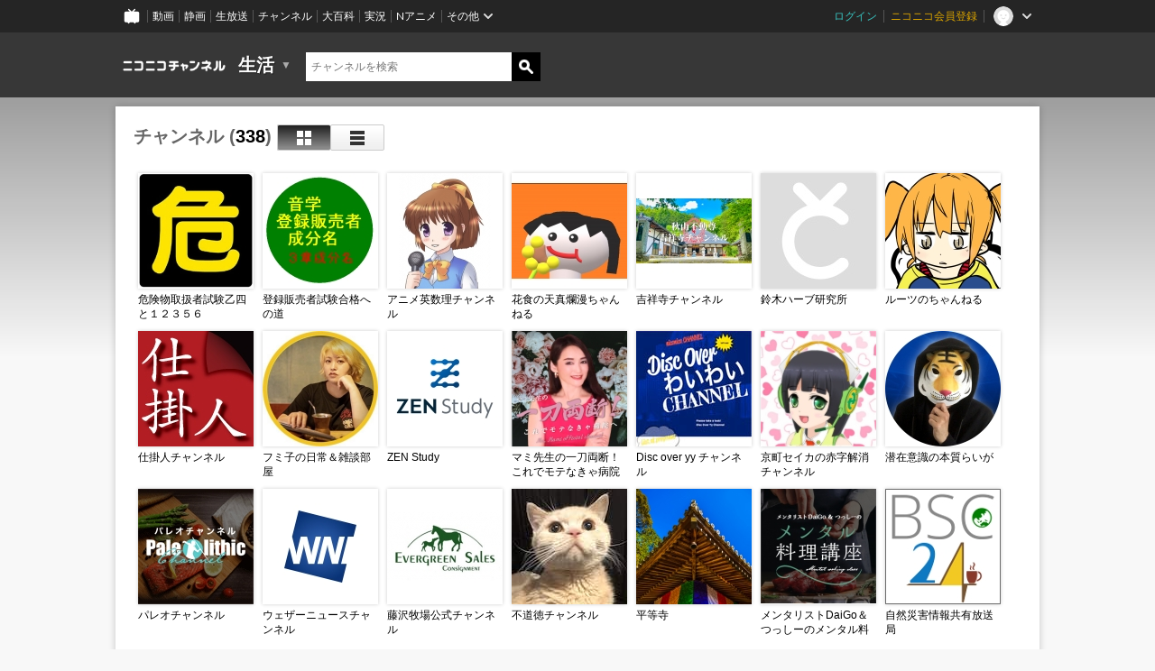

--- FILE ---
content_type: text/html; charset=UTF-8
request_url: https://ch.nicovideo.jp/portal/life
body_size: 10917
content:
<!DOCTYPE HTML PUBLIC "-//W3C//DTD HTML 4.01 Transitional//EN"
"http://www.w3.org/TR/html4/loose.dtd">







<html class="webkit ">

<head>
<meta http-equiv="Content-Type" content="text/html; charset=utf-8">
<meta http-equiv="Content-Script-Type" content="text/javascript">
<meta http-equiv="Content-Style-Type" content="text/css">
<meta http-equiv="X-UA-Compatible" content="IE=edge, chrome=1">
<meta name="copyright" content="(C) DWANGO Co., Ltd.">

<title>生活 - ニコニコチャンネル
</title>

    

<meta property="og:title" content="生活 - ニコニコチャンネル ">
<meta property="og:site_name" content="生活 - ニコニコチャンネル ">
<meta property="og:description" content="あなたの好きがココにある！アニメ・映画・音楽・ゲームなど公式動画や生放送が満載のニコニコチャンネルで、お気に入りを探して応援しよう！">
<meta property="og:url" content="https://ch.nicovideo.jp/portal/life">
<meta property="og:image" content="https://secure-dcdn.cdn.nimg.jp/nicochannel/chfront/img/base/niconico_channel_full.png">
<meta property="og:type" content="website">
<meta property="fb:app_id" content="1080595878705344">
<meta name="twitter:card" content="summary_large_image">


    

<script type="text/javascript">
  try {
    window.NicoGoogleTagManagerDataLayer = [];

    var data = {};

        data.user = (function () {
      var user = {};

                  user.login_status = 'not_login';
            user.member_plan_id = null;

      return user;
      })();

    data.content = (function () {
      var content = {};
      content.community_id = null;
      content.ch_screen_name = null;
      content.channel_id = null;
      content.ch_monthly_charge = null;
      return content;
    })();

    window.NicoGoogleTagManagerDataLayer.push(data);
    } catch (e) {}
</script>
<!-- Google Tag Manager For Channel Access Analytics -->


    <script>(function(w,d,s,l,i){w[l]=w[l]||[];w[l].push({'gtm.start':
                new Date().getTime(),event:'gtm.js'});var f=d.getElementsByTagName(s)[0],
            j=d.createElement(s),dl=l!='dataLayer'?'&l='+l:'';j.async=true;j.src=
            'https://www.googletagmanager.com/gtm.js?id='+i+dl;f.parentNode.insertBefore(j,f);
        })(window,document,'script','NicoChannelAccessAnalyticsGtmDataLayer','GTM-K8M6VGZ');</script>


<script>
        window.NicoChannelAccessAnalyticsGtmDataLayer.push({
        'event': 'TriggerAccessAnalytics',
        'PageParameter.ChannelId': null,
        'PageParameter.ContentId': null,
        'PageParameter.ContentBillingType': null,
        'PageParameter.IsChannelLiveMemberFree': null,
        'PageParameter.IsChannelLivePayProgram': null,
        'PageParameter.FrontendId': 32
    });
</script>
<!-- End Google Tag Manager For Channel Access Analytics -->
<!-- Google Tag Manager -->

<script>(function(w,d,s,l,i){w[l]=w[l]||[];w[l].push({'gtm.start':new Date().getTime(),event:'gtm.js'});var f=d.getElementsByTagName(s)[0],j=d.createElement(s),dl=l!='dataLayer'?'&l='+l:'';j.async=true;j.src='https://www.googletagmanager.com/gtm.js?id='+i+dl;f.parentNode.insertBefore(j,f);})(window,document,'script','NicoGoogleTagManagerDataLayer','GTM-KXT7G5G');</script>

<!-- End Google Tag Manager -->

    <meta name="description" content="ニコニコチャンネルはアニメ・映画・音楽・ゲーム・エンタメの公式動画配信サイト！">
    
        

                                    <link rel="canonical" href="https://ch.nicovideo.jp/portal/life">


    


                        <link rel="alternate" media="only screen and (max-width: 640px)" href="https://sp.ch.nicovideo.jp/portal/life" />

    <link rel="shortcut icon" href="https://ch.nicovideo.jp/favicon.ico?111206">

<link rel="stylesheet" href="https://secure-dcdn.cdn.nimg.jp/nicochannel/chfront/css/legacy-less/base.css?1769058450
">



    <link rel="stylesheet" href="https://secure-dcdn.cdn.nimg.jp/nicochannel/chfront/css/portal/list.css?1769058450
">













<link rel="stylesheet" href="https://secure-dcdn.cdn.nimg.jp/nicochannel/chfront/css/legacy-less/campaign-ticket_sale-ticket_sale.css?1769058450
">



<script>
var is_login   = false;
var is_premium = false;
var is_channel = false;
var user_is_joinable = false;
var nicopo_balance = false;
var page_code  = ""||null;
var page_id    = "portal_life"||null;
var user       = null,
    ad_age     = null;
var show_danimestore_invitation = false</script>


<script src="https://secure-dcdn.cdn.nimg.jp/nicochannel/chfront/js/polyfill/closest.js"></script>

<script src="https://secure-dcdn.cdn.nimg.jp/nicochannel/chfront/js/lib/jquery/jquery-3.6.min.js"></script>
<script src="https://secure-dcdn.cdn.nimg.jp/nicochannel/chfront/js/lib/jquery/jquery-migrate.3.3.2.min.js"></script>

<script>jQuery.noConflict();</script>
<script src="https://secure-dcdn.cdn.nimg.jp/nicochannel/chfront/js/common.js?1769058450
"></script>

<script src="https://secure-dcdn.cdn.nimg.jp/nicochannel/chfront/js/lib/jquery/plugins/bxSlider/jquery.bxSlider.3.0.min.js"></script>
<script src="https://secure-dcdn.cdn.nimg.jp/nicochannel/chfront/js/lib/jquery/jquery.easing.1.4.1.js"></script>


<script src="https://secure-dcdn.cdn.nimg.jp/nicochannel/chfront/js/lib/swfobject.js?v1.5.1"></script>


<script src="https://res.ads.nicovideo.jp/assets/js/ads2.js?ref=ch"></script>







<script>
    (function (w, k1, k2) {
        w[k1] = w[k1] || {};
        w[k1][k2] = w[k1][k2] || {};
    })(window, 'NicochFrontCoreForeignVariableBinding', 'ChFront');
</script>


</head>

<body class="
 ja ">
<!-- Google Tag Manager (noscript) -->
<noscript><iframe src="https://www.googletagmanager.com/ns.html?id=GTM-KXT7G5G" height="0" width="0" style="display:none;visibility:hidden"></iframe></noscript>
<!-- End Google Tag Manager (noscript) -->



                <div id="CommonHeader" class="c-siteCommonHeaderUnit"></div>

<!---->
<!---->


<script>
    window.onCommonHeaderReady = function(commonHeader) {
        commonHeader.mount('#CommonHeader', {
                        frontendId: 32,
            site: 'channel',
            user: {
                                isLogin: false            },
            customization: {
                nextUrl: '/portal/life',
                logoutNextUrl: '/portal/life',
                size: {
                    maxWidth: '1024px',
                    minWidth: '1024px'
                },
                userPanelServiceLinksLabel: 'ニコニコチャンネルメニュー',
                userPanelServiceLinks: [
                    {
                        href : '/my/purchased',
                        label: '購入したもの'
                    },
                    {
                        href : '/my/following',
                        label: '登録したチャンネル'
                    },
                    {
                        href : '/my/mail/subscribing',
                        label: '購読中のブロマガ'
                    },
                    {
                        href : '/start',
                        label: 'チャンネルを開設'
                    },
                    {
                        href : '/portal/anime',
                        label: 'アニメ'
                    },
                    {
                        href : '/portal/blomaga',
                        label: 'ブロマガ'
                    }
                ],
                helpLink: {
                    href: 'https://qa.nicovideo.jp/category/show/429?site_domain=default'
                }
            }
        });
    };
</script>
<script type="text/javascript" src="https://common-header.nimg.jp/3.0.0/pc/CommonHeaderLoader.min.js"></script>
    
        <header class="site">
                    <div class="head_common" id="head_portal">

    <div class="head_inner">
        <!--↓ロゴ↓-->
                            <nav class="head_breadcrumb portal category_5" id="head_portal_breadcrumb">
                <h1 class="site_logo"><a href="https://ch.nicovideo.jp/"><img
                                src="https://secure-dcdn.cdn.nimg.jp/nicochannel/chfront/img/base/niconico_channel_small.png" alt="ニコニコチャンネル"><span
                                class="site_name">ニコニコチャンネル</span></a></h1>
                <div class="channel_category">
                                                                    <a class="category_name" href="/portal/life">
                            生活
                        </a>
                                        <menu class="switch_category">
                        <span class="other">▼</span>
                        <ul id="other_categories_list" style="display:none;">
                            <li ><a href="/portal/blomaga">ブロマガ</a>
<li ><a href="/portal/anime">アニメ</a>
<li ><a href="/portal/movie">映画・ドラマ</a>
<li ><a href="/portal/media">社会・言論</a>
<li ><a href="/portal/tokusatsu">特撮</a>
<li ><a href="/portal/music">音楽</a>
<li ><a href="/portal/entertainment">エンタメ</a>
<li ><a href="/portal/sports">スポーツ</a>
<li ><a href="/portal/showbiz">芸能</a>
<li class="selected"><a href="/portal/life">生活</a>
<li ><a href="/portal/politics">政治</a>
<li ><a href="/portal/game">ゲーム</a>
<li ><a href="/portal/variety">バラエティ</a>
<li ><a href="/portal/gravure">グラビア</a>
                        </ul>
                    </menu>
                </div>
                <script>Ch.categoryDropdown.init();</script>
            </nav>
                <!--↑ロゴ↑-->

                                <div id="head_search" style="position: relative;" data-header-search-wrapper>
            <form id="head_search_form" action="/search" method="get"
                  onsubmit="submitSearch('channel', '', ''); return false;">
                <div class="search_box">
                    <input type="text" name="s" class="search_string" id="searchtxt" autocomplete="off"
                           value=""
                           placeholder="チャンネルを検索"
                           data-header-search-word
                    >
                    <button type="submit" class="search_submit">検索</button>
                </div>
            </form>

                        <div class="c-searchWordSuggestUnit"
     style="display: none"
     data-search-word-suggest-unit="outer"
     data-search-word-suggest-api="https://sug.search.nicovideo.jp/suggestion/expand/"
     data-header-search-type="channel"
     data-header-search-mode=""
     data-header-search-sort=""
     data-header-search-order=""
>
    <ul data-search-word-suggest-unit="inner">
        <li></li>
    </ul>
</div>
<script src="https://secure-dcdn.cdn.nimg.jp/nicochannel/chfront/js/search-word-suggest.js?1769058450
"></script>
        </div>
        
                <div id="head_ads_468x60">
                        

    
                                                
        
                                    <aside id="pc_ch_other_468x60_north" class="ads_nicovideo ads_header size_468x60"></aside>
            <script>
                new Ads.Advertisement({ zone: 339 }).set('pc_ch_other_468x60_north');
            </script>
        
    

        </div>

    </div>
</div>
            </header>

                <section class="site_body">
            <article class="content " data-page-id="portal_life">
                <section class="panel">
<div class="channels tile">
    <header class="panel_title">
    <h1>
        チャンネル
        (<a href="?page=1">338</a>)
        <menu class="scopebar" style="vertical-align:middle">
            <ul>
                <li class="icon tile selected">
                    <span class="scope" data-mode="tile" data-type="channel"><span></span></span>
                <li class="icon detail ">
                    <span class="scope" data-mode="detail" data-type="channel"><span></span></span>
            </ul>
        </menu>
    </h1>
    </header>
    <ul>
                                <li>
                




<span class="thumb_wrapper thumb_wrapper_ch ">

            <a href="/ch2648516"
        class="thumb_ch thumb_128 ">
                <img src="https://secure-dcdn.cdn.nimg.jp/comch/channel-icon/128x128/ch2648516.jpg?1748571014" alt="危険物取扱者試験乙四と１２３５６">
                            <time><var>7ヶ月前</var>に更新</time>
                                                </a>
    
            <div class="channel_info">
                            <a href="/ch2648516" class="channel_name">
                    危険物取扱者試験乙四と１２３５６
                </a>
            
                            <span class="channel_detail">危険物取扱者試験対策動画です。主に　危険物乙四に対するもので、危険物の性質種類編と消防法に関するものがあります。</span>
            
            
            
                    </div>
    
</span>
            <!--</li>-->
                                <li>
                




<span class="thumb_wrapper thumb_wrapper_ch ">

            <a href="/ch2648517"
        class="thumb_ch thumb_128 ">
                <img src="https://secure-dcdn.cdn.nimg.jp/comch/channel-icon/128x128/ch2648517.jpg?1748570967" alt="登録販売者試験合格への道">
                            <time><var>7ヶ月前</var>に更新</time>
                                                </a>
    
            <div class="channel_info">
                            <a href="/ch2648517" class="channel_name">
                    登録販売者試験合格への道
                </a>
            
                            <span class="channel_detail">登録販売者試験対策の動画です。第３章分野に対するものと、第４、５章の法律制度分野に関するものがあります。</span>
            
            
            
                    </div>
    
</span>
            <!--</li>-->
                                <li>
                




<span class="thumb_wrapper thumb_wrapper_ch ">

            <a href="/ch2590150"
        class="thumb_ch thumb_128 ">
                <img src="https://secure-dcdn.cdn.nimg.jp/comch/channel-icon/128x128/ch2590150.jpg?1748569038" alt="アニメ英数理チャンネル">
                            <time><var>7ヶ月前</var>に更新</time>
                                                </a>
    
            <div class="channel_info">
                            <a href="/ch2590150" class="channel_name">
                    アニメ英数理チャンネル
                </a>
            
                            <span class="channel_detail">中学理科、中学英語、中学数学をかわいいアニメキャラが　かわいく　やさしく、超丁寧に解説した動画です。</span>
            
            
            
                    </div>
    
</span>
            <!--</li>-->
                                <li>
                




<span class="thumb_wrapper thumb_wrapper_ch ">

            <a href="/ch2649553"
        class="thumb_ch thumb_128 ">
                <img src="https://secure-dcdn.cdn.nimg.jp/comch/channel-icon/128x128/ch2649553.jpg?1747973251" alt="花食の天真爛漫ちゃんねる">
                            <time><var>8ヶ月前</var>に更新</time>
                                                </a>
    
            <div class="channel_info">
                            <a href="/ch2649553" class="channel_name">
                    花食の天真爛漫ちゃんねる
                </a>
            
                            <span class="channel_detail">花食が天真爛漫に（時に自由奔放に）、発信するちゃんねるです！投資【FX】トレード配信！資産運用の話や雑談しながら皆様と仲良く経済のお勉強していきたいと思います！！FX初心者さんはやり方などなんでもチャットで質問してください！</span>
            
            
            
                    </div>
    
</span>
            <!--</li>-->
                                <li>
                




<span class="thumb_wrapper thumb_wrapper_ch ">

            <a href="/ch2643085"
        class="thumb_ch thumb_128 ">
                <img src="https://secure-dcdn.cdn.nimg.jp/comch/channel-icon/128x128/ch2643085.jpg?1745983517" alt="吉祥寺チャンネル">
                            <time><var>8ヶ月前</var>に更新</time>
                                                </a>
    
            <div class="channel_info">
                            <a href="/ch2643085" class="channel_name">
                    吉祥寺チャンネル
                </a>
            
                            <span class="channel_detail">♦吉祥寺チャンネルへようこそ！お寺の行事やその他の動画を紹介しています。♦毎月２８日のお不動様のご縁日に不動護摩供の生配信をしています。♦チャンネルフォローをして応援していただけると嬉しいです。ユーチューブ https://www.youtube.com/channel/UC059yZhV54RMCtk5MOHdOMwインスタグラム http://instagram.com/akiyamafudo/ツイッター https://twitter.com/akiyamafudoアマゾン https://www.amazon.co.jp/s?rh=n%3A352484011%2Cp_4%3ABuddha+Osho&amp;ref=bl_sl_s_ap_web_352484011ご祈願の依頼・ご供養の依頼、お悩み相談等はこちらまでメールして下さい。kichijyoji9818@gmail.com</span>
            
            
            
                    </div>
    
</span>
            <!--</li>-->
                                <li>
                




<span class="thumb_wrapper thumb_wrapper_ch ">

            <a href="/ch2649758"
        class="thumb_ch thumb_128 ">
                <img src="https://secure-dcdn.cdn.nimg.jp/comch/channel-icon/128x128/ch2649758.jpg?1742177040" alt="鈴木ハーブ研究所">
                            <time><var>10ヶ月前</var>に更新</time>
                                                </a>
    
            <div class="channel_info">
                            <a href="/ch2649758" class="channel_name">
                    鈴木ハーブ研究所
                </a>
            
                            <span class="channel_detail"></span>
            
            
            
                    </div>
    
</span>
            <!--</li>-->
                                <li>
                




<span class="thumb_wrapper thumb_wrapper_ch ">

            <a href="/ch2649591"
        class="thumb_ch thumb_128 ">
                <img src="https://secure-dcdn.cdn.nimg.jp/comch/channel-icon/128x128/ch2649591.jpg?1730942234" alt="ルーツのちゃんねる">
                            <time><var>14ヶ月前</var>に更新</time>
                                                </a>
    
            <div class="channel_info">
                            <a href="/ch2649591" class="channel_name">
                    ルーツのちゃんねる
                </a>
            
                            <span class="channel_detail">ルーツのちゃんねる（略称：ルツちゃん）ルーツ（漫画家）のチャンネルです。日記4コマ漫画、亀戸お遊び組漫画、てーきゅう9.5期アニメ制作などをやろうと思ってます。生配信も不定期で</span>
            
            
            
                    </div>
    
</span>
            <!--</li>-->
                                <li>
                




<span class="thumb_wrapper thumb_wrapper_ch ">

            <a href="/ch2598091"
        class="thumb_ch thumb_128 ">
                <img src="https://secure-dcdn.cdn.nimg.jp/comch/channel-icon/128x128/ch2598091.jpg?1729951847" alt="仕掛人チャンネル">
                            <time><var>15ヶ月前</var>に更新</time>
                                                </a>
    
            <div class="channel_info">
                            <a href="/ch2598091" class="channel_name">
                    仕掛人チャンネル
                </a>
            
                            <span class="channel_detail">このチャンネルは有料チャンネルです。</span>
            
            
            
                    </div>
    
</span>
            <!--</li>-->
                                <li>
                




<span class="thumb_wrapper thumb_wrapper_ch ">

            <a href="/ch2649484"
        class="thumb_ch thumb_128 ">
                <img src="https://secure-dcdn.cdn.nimg.jp/comch/channel-icon/128x128/ch2649484.jpg?1724393656" alt="フミ子の日常＆雑談部屋">
                            <time><var>17ヶ月前</var>に更新</time>
                                                </a>
    
            <div class="channel_info">
                            <a href="/ch2649484" class="channel_name">
                    フミ子の日常＆雑談部屋
                </a>
            
                            <span class="channel_detail">Radiotalkでも多くのリスナーさんにご好評いただいております、バイオリン系配信者フミ子のニコニコチャンネルです。『リスナーの皆さんともっと話せる場を作りたい！直接コミュニケーションをとってみよう！』という試みで新しくチャンネルを作りました</span>
            
            
            
                    </div>
    
</span>
            <!--</li>-->
                                <li>
                




<span class="thumb_wrapper thumb_wrapper_ch ">

            <a href="/ch2632747"
        class="thumb_ch thumb_128 ">
                <img src="https://secure-dcdn.cdn.nimg.jp/comch/channel-icon/128x128/ch2632747.jpg?1724043167" alt="ZEN Study">
                            <time><var>17ヶ月前</var>に更新</time>
                                                </a>
    
            <div class="channel_info">
                            <a href="/ch2632747" class="channel_name">
                    ZEN Study
                </a>
            
                            <span class="channel_detail">未来を変える　学びが見つかる</span>
            
            
            
                    </div>
    
</span>
            <!--</li>-->
                                <li>
                




<span class="thumb_wrapper thumb_wrapper_ch ">

            <a href="/ch2649438"
        class="thumb_ch thumb_128 ">
                <img src="https://secure-dcdn.cdn.nimg.jp/comch/channel-icon/128x128/ch2649438.jpg?1717167423" alt="マミ先生の一刀両断！これでモテなきゃ病院へ">
                            <time><var>20ヶ月前</var>に更新</time>
                                                </a>
    
            <div class="channel_info">
                            <a href="/ch2649438" class="channel_name">
                    マミ先生の一刀両断！これでモテなきゃ病院へ
                </a>
            
                            <span class="channel_detail">恋愛相談実績4000件(2023年5月時点)のマミ先生が恋愛にまつわるお悩みを一刀両断します。</span>
            
            
            
                    </div>
    
</span>
            <!--</li>-->
                                <li>
                




<span class="thumb_wrapper thumb_wrapper_ch ">

            <a href="/ch2605274"
        class="thumb_ch thumb_128 ">
                <img src="https://secure-dcdn.cdn.nimg.jp/comch/channel-icon/128x128/ch2605274.jpg?1713941123" alt="Disc over yy チャンネル">
                            <time><var>21ヶ月前</var>に更新</time>
                                                </a>
    
            <div class="channel_info">
                            <a href="/ch2605274" class="channel_name">
                    Disc over yy チャンネル
                </a>
            
                            <span class="channel_detail">若藤コレクション紹介番組「Thisハマry CHANNEL」のスピンオフ番組から始まった「Thisハマry CHANNEL」の流れをくむ、好きなことを好きなだけ、気になることを気楽になるまでいろいろ根ほり、葉ほり、茎ほり、鼻ほり、出演者、番組制作関係者が独自のハマりものを紹介する番組チャンネルです。価値観を共有し「同じことを100回聞いても大丈夫」な劇団スタイルで地域をゆるくつなげる市民活動のジョイントステージとして登録された【インターネットラジオ】ごっこ「みん劇　縁JOY CLUB」配信プラットホームも兼ねています。目指すのは、深夜ラジオ番組のイメージで、平和にみんなで笑いながら容量オーバー級にワイワイ楽しく！</span>
            
            
            
                    </div>
    
</span>
            <!--</li>-->
                                <li>
                




<span class="thumb_wrapper thumb_wrapper_ch ">

            <a href="/ch2648589"
        class="thumb_ch thumb_128 ">
                <img src="https://secure-dcdn.cdn.nimg.jp/comch/channel-icon/128x128/ch2648589.jpg?1710204801" alt="京町セイカの赤字解消チャンネル">
                            <time><var>22ヶ月前</var>に更新</time>
                                                </a>
    
            <div class="channel_info">
                            <a href="/ch2648589" class="channel_name">
                    京町セイカの赤字解消チャンネル
                </a>
            
                            <span class="channel_detail">京町セイカは、世界をタイムパラドックスの脅威から守る未来の組織から、精華町に派遣された若きエージェント。時間を行き来するための厳しい訓練に耐え、初めて与えられた任務の地が、現在の精華町の広報のお仕事でした。そうやって広報のお手伝いをしていたセイカでしたが、異動で別の部署に移った元上司に呼び止められました。「ちょっとお仕事を頼みたいんだけど…」という元上司からの依頼は「ふるさと納税」についてでした。実は、精華町はふるさと納税制度によって、まちの税金が流出していて、平成29年度には全国の町村で最も流出額が大きい自治体になってしまいました…。とはいえ、そのまま皆さんの「想い」を待っているだけでは、大切なまちの税金が流出し続けてしまいます。そこで、今の制度のなかで、寄付していただける人たちと「想い」を共有するためには、私に何ができるのかを考えています精華町を応援していただける人たちとの何らかのつながりを持つ仕組みを考え、ふるさと納税を通じて精華町のことをもっと多くの人たちに知ってもらうため、このチャンネルを開設しました。</span>
            
            
            
                    </div>
    
</span>
            <!--</li>-->
                                <li>
                




<span class="thumb_wrapper thumb_wrapper_ch ">

            <a href="/ch2649238"
        class="thumb_ch thumb_128 ">
                <img src="https://secure-dcdn.cdn.nimg.jp/comch/channel-icon/128x128/ch2649238.jpg?1706713021" alt="潜在意識の本質らいが">
                            <time><var>24ヶ月前</var>に更新</time>
                                                </a>
    
            <div class="channel_info">
                            <a href="/ch2649238" class="channel_name">
                    潜在意識の本質らいが
                </a>
            
                            <span class="channel_detail">潜在意識の本質を捉えて、【引き寄せの法則】や【願望の現実化】へ根拠と確信を持ってもらうためのチャンネルです。「潜在意識って怪しい」「どうせスピリチュアルなんでしょ？」という人へ、科学的な根拠を持って圧倒的に分かりやすく解説しています。</span>
            
            
            
                    </div>
    
</span>
            <!--</li>-->
                                <li>
                




<span class="thumb_wrapper thumb_wrapper_ch ">

            <a href="/ch2637666"
        class="thumb_ch thumb_128 ">
                <img src="https://secure-dcdn.cdn.nimg.jp/comch/channel-icon/128x128/ch2637666.jpg?1700103603" alt="パレオチャンネル">
                            <time><var>26ヶ月前</var>に更新</time>
                                                </a>
    
            <div class="channel_info">
                            <a href="/ch2637666" class="channel_name">
                    パレオチャンネル
                </a>
            
                            <span class="channel_detail">月間250万PVのアンチエイジングブログ「パレオな男」管理人であるパレオさんこと鈴木祐が、フリーダムに書きたいことを発信していくニコニコ生放送</span>
            
            
            
                    </div>
    
</span>
            <!--</li>-->
                                <li>
                




<span class="thumb_wrapper thumb_wrapper_ch ">

            <a href="/ch1072"
        class="thumb_ch thumb_128 ">
                <img src="https://secure-dcdn.cdn.nimg.jp/comch/channel-icon/128x128/ch1072.jpg?1700098580" alt="ウェザーニュースチャンネル">
                            <time><var>26ヶ月前</var>に更新</time>
                                                </a>
    
            <div class="channel_info">
                            <a href="/ch1072" class="channel_name">
                    ウェザーニュースチャンネル
                </a>
            
                            <span class="channel_detail">weathernewsが24時間365日、最新の天気をお伝えする番組「ウェザーニュースLiVE」。最新の天気や季節情報をご確認ください。</span>
            
            
            
                    </div>
    
</span>
            <!--</li>-->
                                <li>
                




<span class="thumb_wrapper thumb_wrapper_ch ">

            <a href="/ch2645008"
        class="thumb_ch thumb_128 ">
                <img src="https://secure-dcdn.cdn.nimg.jp/comch/channel-icon/128x128/ch2645008.jpg?1700091002" alt="藤沢牧場公式チャンネル">
                            <time><var>26ヶ月前</var>に更新</time>
                                                </a>
    
            <div class="channel_info">
                            <a href="/ch2645008" class="channel_name">
                    藤沢牧場公式チャンネル
                </a>
            
                            <span class="channel_detail">サラブレッド生産を営む藤沢牧場の公式チャンネルです中期育成及びコンサイナーとしてエバグリーンセールスコンサインメントも運営しております〇放送内容・サラブレッドの馬房内、お産の風景を配信いたします・謎に包まれた牧場での業務風景や牧夫の一日、サラブレッドのセリ市にむけた馴致方法などもお伝えしていきます〇ブログ有料ならではの馬産地視点で大まかに業界の事を語ります〇収益会員様限定でグッズのプレゼント企画、馬や人への差し入れ(機材、人参や飲み物）に使わせていただきます。※記事や写真の無断転載引用は厳禁です。</span>
            
            
            
                    </div>
    
</span>
            <!--</li>-->
                                <li>
                




<span class="thumb_wrapper thumb_wrapper_ch ">

            <a href="/ch2622693"
        class="thumb_ch thumb_128 ">
                <img src="https://secure-dcdn.cdn.nimg.jp/comch/channel-icon/128x128/ch2622693.jpg?1700083856" alt="不道徳チャンネル">
                            <time><var>26ヶ月前</var>に更新</time>
                                                </a>
    
            <div class="channel_info">
                            <a href="/ch2622693" class="channel_name">
                    不道徳チャンネル
                </a>
            
                            <span class="channel_detail">現代教育研究家、猫好き作曲家の総長が、枠を超えて、いろいろなテーマをみなさんに提供します。ここで楽しく遊んでいるうちに、知らずに脳力アップ、きっと思考もどんどん良くなっていることでしょう。いつでも、おもいっきり楽しんで下さい！</span>
            
            
            
                    </div>
    
</span>
            <!--</li>-->
                                <li>
                




<span class="thumb_wrapper thumb_wrapper_ch ">

            <a href="/ch2646230"
        class="thumb_ch thumb_128 ">
                <img src="https://secure-dcdn.cdn.nimg.jp/comch/channel-icon/128x128/ch2646230.jpg?1700060415" alt="平等寺">
                            <time><var>26ヶ月前</var>に更新</time>
                                                </a>
    
            <div class="channel_info">
                            <a href="/ch2646230" class="channel_name">
                    平等寺
                </a>
            
                            <span class="channel_detail">平等寺はこのライブ配信と住職のプログラミングを軸に、主たる宗教活動のDX化を推し進めています。詳細は https://byodoji.online</span>
            
            
            
                    </div>
    
</span>
            <!--</li>-->
                                <li>
                




<span class="thumb_wrapper thumb_wrapper_ch ">

            <a href="/ch2635323"
        class="thumb_ch thumb_128 ">
                <img src="https://secure-dcdn.cdn.nimg.jp/comch/channel-icon/128x128/ch2635323.jpg?1700058803" alt="メンタリストDaiGo＆つっしーのメンタル料理講座">
                            <time><var>26ヶ月前</var>に更新</time>
                                                </a>
    
            <div class="channel_info">
                            <a href="/ch2635323" class="channel_name">
                    メンタリストDaiGo＆つっしーのメンタル料理講座
                </a>
            
                            <span class="channel_detail">メンタリストDaiGoとつっしーによる料理にフォーカスしたチャンネルです</span>
            
            
            
                    </div>
    
</span>
            <!--</li>-->
                                <li>
                




<span class="thumb_wrapper thumb_wrapper_ch ">

            <a href="/ch2598539"
        class="thumb_ch thumb_128 ">
                <img src="https://secure-dcdn.cdn.nimg.jp/comch/channel-icon/128x128/ch2598539.jpg?1700056814" alt="自然災害情報共有放送局">
                            <time><var>26ヶ月前</var>に更新</time>
                                                </a>
    
            <div class="channel_info">
                            <a href="/ch2598539" class="channel_name">
                    自然災害情報共有放送局
                </a>
            
                            <span class="channel_detail">地震や自然災害の情報を生放送で共有するチャンネルです。（緊急地震速報 etc）基本的に24時間稼働しています。緊急時などに情報の入手にお役立てください。当チャンネルBSC24は複数配信者による共同管理型の地震関連放送です。これはおそらくニコニコ・Ustreamの個人放送では初の試みとなります。【当チャンネルの目的・目標】・２４時間放送を続け、いつでもそこにある放送を目指す。・結果として命を守る放送にする。・皆で協力してチャンネルを運営する。【放送の経緯】　2014/03/12　　となかい氏が「地震及び津波情報配信コミュ(緊急地震速報)」 　　　　　　　　　(co2184504)において生放送を開始。　2014/09/01　　当チャンネルにてとなかい氏を配信者として放送開始。</span>
            
            
            
                    </div>
    
</span>
            <!--</li>-->
            </ul>
    <footer>
                        






<menu class="pager">
    <ul>
                    <li class="counts">
                <span><var class="articles_total_number">338</var>件</span>
                            <li class="prev disabled">
                <a href="javascript://最後のページです"
                >&lt;</a>
        
                    <li class="pages">
                <select onchange="location.href='?&page='+jQuery(this).val();">
                                                                    <option value="1" selected>1</option>
                                                                    <option value="2" >2</option>
                                                                    <option value="3" >3</option>
                                                                    <option value="4" >4</option>
                                                                    <option value="5" >5</option>
                                                                    <option value="6" >6</option>
                                                                    <option value="7" >7</option>
                                                                    <option value="8" >8</option>
                                                                    <option value="9" >9</option>
                                                                    <option value="10" >10</option>
                                                                    <option value="11" >11</option>
                                                                    <option value="12" >12</option>
                                                                    <option value="13" >13</option>
                                                                    <option value="14" >14</option>
                                                                    <option value="15" >15</option>
                                                                    <option value="16" >16</option>
                                                                    <option value="17" >17</option>
                                    </select>
        
        <li class="next">
            <a href="?&amp;page=2"
            >次へ　&gt;</a>
    </ul>
</menu>

    </footer>
</div>
</section>

<script>
jQuery(".channels .scopebar").on("click",".scope",function(){
    var caller=jQuery(this);
    var mode=caller.attr("data-mode");
    var type=caller.attr("data-type");
    var li=caller.closest("li");
    var li_selected=li.closest("ul").find("li.selected");

    li_selected.removeClass("selected");
    li.addClass("selected");

    cookie("li_"+type,mode,{path:"/"});

    jQuery(".channels")
        .removeClass("tile").removeClass("detail")
        .addClass(mode);

    Ch.LazyImage.forceLoad(".channels");
});
</script>

            </article>
        </section>
    
        <footer class="c-footer">
            

    
                                                
        
                                    <aside id="pc_ch_other_728x90_south" class="ads_nicovideo ads_footer size_728x90"></aside>
            <script>
                new Ads.Advertisement({ zone: 338 }).set('pc_ch_other_728x90_south');
            </script>
        
    


        
        <div class="c-footer__common">
        <div class="c-footer__common__menu">
            <nav>
                <h3>総合</h3>
                <div>
                    <ul>
                        <li><a href="https://ch.nicovideo.jp/">ニコニコチャンネル トップ</a></li>
                        <li><a href="/static/rule.html">利用規約</a></li>
                        <li><a href="/static/tokutei.html">特定商取引法の表示</a></li>
                        <li><a href="https://qa.nicovideo.jp/category/show/429?site_domain=default">ヘルプ</a></li>
                        <li><a href="http://dwango.co.jp/" target="_blank">運営会社</a></li>
                    </ul>
                </div>
            </nav>
            <nav>
                <h3>カテゴリとポータル</h3>
                <div>
                    <ul>
                        <li><a href="https://ch.nicovideo.jp/portal/blomaga">ブロマガ</a></li>
                        <li><a href="https://ch.nicovideo.jp/portal/anime">アニメ</a></li>
                        <li><a href="https://ch.nicovideo.jp/portal/movie">映画・ドラマ</a></li>
                        <li><a href="https://ch.nicovideo.jp/portal/media">社会・言論</a></li>
                        <li><a href="https://ch.nicovideo.jp/portal/tokusatsu">特撮</a></li>
                        <li><a href="https://ch.nicovideo.jp/portal/music">音楽</a></li>
                        <li><a href="https://ch.nicovideo.jp/portal/entertainment">エンタメ</a></li>
                    </ul>
                    <ul>
                        <li><a href="https://ch.nicovideo.jp/portal/sports">スポーツ</a></li>
                        <li><a href="https://ch.nicovideo.jp/portal/showbiz">芸能</a></li>
                        <li><a href="https://ch.nicovideo.jp/portal/life">生活</a></li>
                        <li><a href="https://ch.nicovideo.jp/portal/politics">政治</a></li>
                        <li><a href="https://ch.nicovideo.jp/portal/game">ゲーム</a></li>
                        <li><a href="https://ch.nicovideo.jp/portal/variety">バラエティ</a></li>
                        <li><a href="https://ch.nicovideo.jp/portal/gravure">グラビア</a></li>
                    </ul>
                </div>
            </nav>
            <nav>
                <h3>アカウント</h3>
                <div>
                    <ul>
                                                    <li><a href="https://account.nicovideo.jp/register">アカウント新規登録</a></li>
                            <li><a href="https://account.nicovideo.jp/login?next_url=%2Fportal%2Flife&site=channel&time=1769121315&hash_key=540633b1">ログインページ</a></li>
                                            </ul>
                </div>
            </nav>
            <nav>
                <h3>開設／お問い合わせ</h3>
                <div>
                    <ul>
                        <li><a href="https://ch.nicovideo.jp/start">チャンネルを開設する</a></li>
                        <li><a href="https://qa.nicovideo.jp/faq/show/5008?site_domain=default">ニコニコへのご意見・ご要望</a></li>
                        <li><a href="http://site.nicovideo.jp/sales_ads">広告出稿に関するお問い合わせ</a></li>
                    </ul>
                </div>
            </nav>
        </div>

                
        <div class="c-footer__common__copyright">
            <a href="http://dwango.co.jp/" target="_blank">&copy; DWANGO Co., Ltd.</a>
        </div>
    </div>
</footer>

            
        <div class="nicoch_notifybar" style="display:none">
    <h6 class="title"></h6>
    <div class="body"></div>
    <span class="close">&times;</span>
</div>

        

<script>
if (parent != window) {
    var allowed = false;

    document.addEventListener('click', function(e) {
        if (!allowed) {
            e.stopPropagation();
            e.preventDefault();
        }
    }, true);

    window.addEventListener('message', function(e) {
        if (e.origin == 'https://ch.nicovideo.jp/') {
            allowed = true;
        }
    }, true);
}
</script>



<script>

    var sendGaAndGa360Event = function (e) {
        var el = e.currentTarget;
        var eventTag = el.hasAttribute('data-ga-event-tag') ? el.getAttribute('data-ga-event-tag') : '';

        var isDebug = cookie('ch_debug') || false;
        if (eventTag === '') {
            if (isDebug) {
                console.log('GAイベントパラメーターのいずれかが未設定です。イベントは送信されません');
                console.log({eventTag: eventTag});
            }
            return true;
        }

        NicoGoogleTagManagerDataLayer.push({'event': eventTag});
    };

    Array.prototype.forEach.call(document.querySelectorAll('[data-selector="sendGA360Event"]'), function(gaNodeList) {
        gaNodeList.addEventListener("click", sendGaAndGa360Event);
    });

</script>


</body>
</html>


--- FILE ---
content_type: text/css
request_url: https://secure-dcdn.cdn.nimg.jp/nicochannel/chfront/css/portal/list.css?1769058450
body_size: 1369
content:
@charset "utf-8";#site-body{margin:0 auto;width:976px}.cateBlock{margin:0 0 0 5px}.cate_sttl{font-weight:normal;margin:0 0 10px}.cate_sttl .label{background:#fff no-repeat 0 -4px;color:#393f3f;display:inline-block;font-size:20px;padding:0 4px 0 0;position:relative;top:6px}.bx-window{background:url("../../img/common/grad/uk_h100a10.png") repeat-x top left;border-radius:2px;padding:3px 0}section.now_on_air .bx-window{background:none;border-radius:2px;padding:3px 0}ul.carouselContainer{list-style:none;margin:2px 0 2px 4px;padding:0;white-space:nowrap;width:966px}ul.carouselContainer li{display:inline-block;list-style:none;white-space:normal}.carouselContainer .item{float:left;width:138px!important}ul.carouselContainer a{display:block;text-decoration:none}ul.carouselContainer a .title{display:block;font-size:12px;line-height:1.5em;margin:4px 0 0;max-height:3em;overflow:hidden;padding:0 8px 0 0;word-break:break-all}.cateBlock .item .thmb a{display:block;position:relative;text-decoration:none}.bx-wrapper .bx-next,
.bx-wrapper .bx-prev{background:url("../../img/common/carousel_buttons.png") no-repeat 0 0;border-radius:4px;cursor:default;display:block;height:110px;opacity:0.7;outline:none!important;position:absolute;top:0;-moz-transition:all 0.1s ease-in-out;-o-transition:all 0.1s ease-in-out;-webkit-transition:all 0.1s ease-in-out;transition:all 0.1s ease-in-out;width:30px;z-index:100}.bx-wrapper .bx-prev{background-position:-22px 36px;left:-12px}.bx-wrapper .bx-next{background-position:8px 36px;right:-12px}.bx-wrapper .bx-next:hover,
.bx-wrapper .bx-prev:hover{background-color:rgba(57,63,63,0.2);opacity:1}.bx-wrapper .bx-next:active,
.bx-wrapper .bx-prev:active{-moz-transform:scale(0.9);-o-transform:scale(0.9);-webkit-transform:scale(0.9);transform:scale(0.9)}.bx-wrapper.first-slide .bx-prev,
.bx-wrapper.last-slide .bx-next{opacity:0.1}section.now_on_air .bx-wrapper .bx-next,
section.now_on_air .bx-wrapper .bx-prev{height:110px!important}section.now_on_air .bx-wrapper .bx-prev{background-position:-22px 38px;left:-12px}section.now_on_air .bx-wrapper .bx-next{background-position:8px 38px;right:-12px}section.now_on_air{background-color:#333!important;margin:0 0 10px}#live_area{margin-left:9px}#live_area .carouselContainer{overflow:hidden}#live_area li.item{float:left;height:auto;list-style:none;padding:0 5px;white-space:nowrap;width:473px!important}#live_area li.item .inner{background-color:#333;border-radius:4px}#live_area li.item .live_thumnail,
#live_area li.item .live_text_area{display:inline-block;vertical-align:top}#live_area li.item .live_text_area{margin:0 0 0 10px;white-space:normal;width:348px}#live_area li.item .thmbimg{height:80px;width:80px}#live_area li.item .live_title{color:#fff;padding-bottom:4px}#live_area li.item .live_title a{color:#fff;display:block;font-size:16px;font-weight:bold;line-height:22px;max-height:44px;overflow:hidden}#live_area .p-status_lamp{border:solid 1px transparent;border-radius:4px;color:#fff;display:inline-block;font-size:12px;font-weight:bolder;margin-bottom:2px;padding:4px;text-align:center;vertical-align:middle}#live_area .p-status_lamp.aired{background:#ec6400 url("../../img/parts/nico_live_bg_on-air.png") repeat-x left bottom;text-shadow:0 1px 1px #ec6400}#live_area .g-live-airtime strong{color:#fff;display:inline-block;font-size:16px;vertical-align:middle}#live_area .live_text_date{color:#fff}#live_area.cols3 li .g-live-airtime .live_text_date{color:#fff;display:none}#live_area.cols3 li.item{width:312px!important}#live_area.cols3 li.item .live_text_area{width:188px}#live_area.cols3 li.item .live_title a{font-size:12px;line-height:16px;max-height:48px;overflow:hidden}#live_area .bx-wrapper .bx-next,
#live_area .bx-wrapper .bx-prev{height:100px}.channels ul.include_adult{min-height:250px;padding-right:234px;position:relative}.channels li.adult_banner{position:absolute;right:0;top:0}.channels li.adult_banner .ads_224_224_2{background:transparent;margin:0;padding:0}